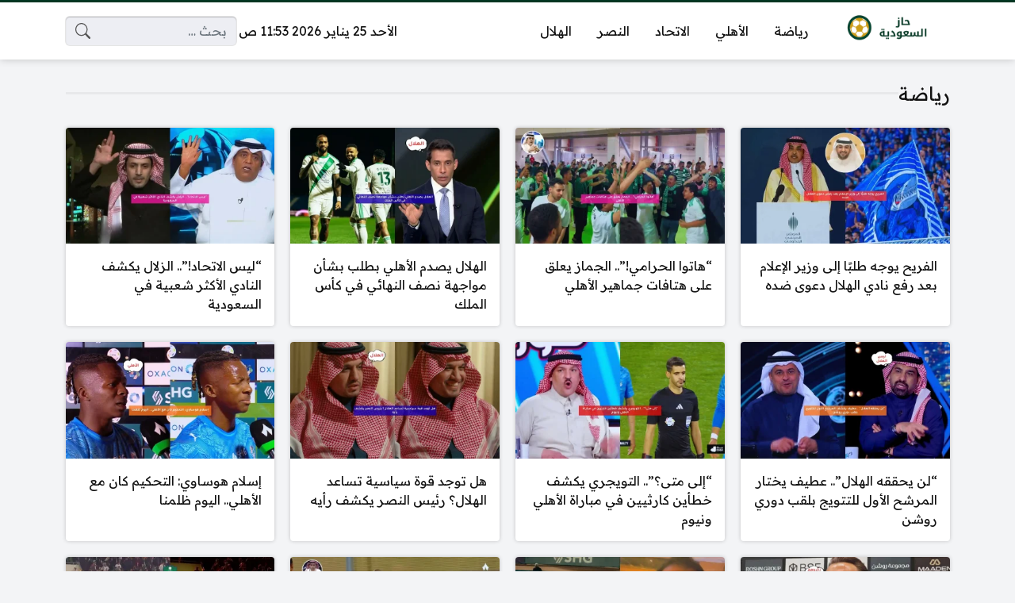

--- FILE ---
content_type: text/html; charset=UTF-8
request_url: https://www.haza.sa/
body_size: 11838
content:
<!DOCTYPE html>
<html dir="rtl" lang="ar" class="no-js">
<head>
	<meta charset="UTF-8">
	<meta name="viewport" content="width=device-width, initial-scale=1">
	<link rel="profile" href="https://gmpg.org/xfn/11">
	<script>(function(html){html.classList.remove('no-js')})(document.documentElement);</script>
	<style>
	body {
		--site-color: #013521;
		--site-color-rgb: 1,53,33;

		--site-color-lighter-1: #345e4e;
		--site-color-lighter-2: #4e7264;
		--site-color-lighter-3: #67867a;
		--site-color-lighter-m: #e6ebe9;
		
		--site-color-darker-1: #012b1b;
		--site-color-darker-2: #012618;
		--site-color-darker-3: #012014;
		--site-color-darker-m: #010604;

		--dark-bg-color: #222222;
		--dark-bg-color-rgb: 34,34,34;

		--body-bg-color: #edeef3;
					--body-bg-color: #edeef3;
		--body-bg-color-rgb: 237,238,243;
				}
	</style>
	<meta name='robots' content='index, follow, max-image-preview:large, max-snippet:-1, max-video-preview:-1' />

	<!-- This site is optimized with the Yoast SEO plugin v26.6 - https://yoast.com/wordpress/plugins/seo/ -->
	<title>حاز السعودية</title>
	<link rel="canonical" href="https://www.haza.sa/" />
	<link rel="next" href="https://www.haza.sa/page/2" />
	<meta property="og:locale" content="ar_AR" />
	<meta property="og:type" content="website" />
	<meta property="og:title" content="حاز السعودية" />
	<meta property="og:url" content="https://www.haza.sa/" />
	<meta property="og:site_name" content="حاز السعودية" />
	<meta name="twitter:card" content="summary_large_image" />
	<meta name="twitter:site" content="@hazasanews" />
	<script type="application/ld+json" class="yoast-schema-graph">{"@context":"https://schema.org","@graph":[{"@type":"CollectionPage","@id":"https://www.haza.sa/","url":"https://www.haza.sa/","name":"حاز السعودية","isPartOf":{"@id":"https://www.haza.sa/#website"},"about":{"@id":"https://www.haza.sa/#organization"},"breadcrumb":{"@id":"https://www.haza.sa/#breadcrumb"},"inLanguage":"ar"},{"@type":"BreadcrumbList","@id":"https://www.haza.sa/#breadcrumb","itemListElement":[{"@type":"ListItem","position":1,"name":"الرئيسية"}]},{"@type":"WebSite","@id":"https://www.haza.sa/#website","url":"https://www.haza.sa/","name":"حاز السعودية","description":"","publisher":{"@id":"https://www.haza.sa/#organization"},"potentialAction":[{"@type":"SearchAction","target":{"@type":"EntryPoint","urlTemplate":"https://www.haza.sa/?s={search_term_string}"},"query-input":{"@type":"PropertyValueSpecification","valueRequired":true,"valueName":"search_term_string"}}],"inLanguage":"ar"},{"@type":"NewsMediaOrganization","@id":"https://www.haza.sa/#organization","name":"حاز السعودية","url":"https://www.haza.sa/","logo":{"@type":"ImageObject","inLanguage":"ar","@id":"https://www.haza.sa/#/schema/logo/image/","url":"https://www.haza.sa/wp-content/uploads/2025/10/cropped-fav.png","contentUrl":"https://www.haza.sa/wp-content/uploads/2025/10/cropped-fav.png","width":512,"height":512,"caption":"حاز السعودية"},"image":{"@id":"https://www.haza.sa/#/schema/logo/image/"},"sameAs":["https://www.facebook.com/news.haza","https://x.com/hazasanews"]}]}</script>
	<!-- / Yoast SEO plugin. -->


<link rel="alternate" type="application/rss+xml" title="حاز السعودية &laquo; الخلاصة" href="https://www.haza.sa/feed" />
<link rel="alternate" type="application/rss+xml" title="حاز السعودية &laquo; خلاصة التعليقات" href="https://www.haza.sa/comments/feed" />
<style id='wp-img-auto-sizes-contain-inline-css'>
img:is([sizes=auto i],[sizes^="auto," i]){contain-intrinsic-size:3000px 1500px}
/*# sourceURL=wp-img-auto-sizes-contain-inline-css */
</style>
<style id='wp-emoji-styles-inline-css'>

	img.wp-smiley, img.emoji {
		display: inline !important;
		border: none !important;
		box-shadow: none !important;
		height: 1em !important;
		width: 1em !important;
		margin: 0 0.07em !important;
		vertical-align: -0.1em !important;
		background: none !important;
		padding: 0 !important;
	}
/*# sourceURL=wp-emoji-styles-inline-css */
</style>
<style id='classic-theme-styles-inline-css'>
/*! This file is auto-generated */
.wp-block-button__link{color:#fff;background-color:#32373c;border-radius:9999px;box-shadow:none;text-decoration:none;padding:calc(.667em + 2px) calc(1.333em + 2px);font-size:1.125em}.wp-block-file__button{background:#32373c;color:#fff;text-decoration:none}
/*# sourceURL=/wp-includes/css/classic-themes.min.css */
</style>
<link rel='stylesheet' id='un-bs-icons-css' href='https://www.haza.sa/wp-content/themes/ultranews/assets/css/bootstrap-icons.min.css' media='all' />
<link rel='stylesheet' id='un-bs-css' href='https://www.haza.sa/wp-content/themes/ultranews/assets/css/bootstrap.rtl.min.css' media='all' />
<link rel='stylesheet' id='un-css' href='https://www.haza.sa/wp-content/themes/ultranews/style.css?ver=49' media='all' />
<link rel='stylesheet' id='un-child-css' href='https://www.haza.sa/wp-content/themes/child-theme/style.css?ver=8.10' media='all' />
	<!-- Chrome, Firefox OS and Opera -->
	<meta name="theme-color" content="#013521">
	<!-- Windows Phone -->
	<meta name="msapplication-navbutton-color" content="#013521">
	<!-- iOS Safari -->
	<meta name="apple-mobile-web-app-status-bar-style" content="#013521">
		<link rel="preconnect" href="https://fonts.googleapis.com">
	<link rel="preconnect" href="https://fonts.gstatic.com" crossorigin>
	<link href="https://fonts.googleapis.com/css2?family=Readex+Pro:wght@400;600&display=swap" rel="stylesheet">
	<link rel="icon" href="https://www.haza.sa/wp-content/uploads/2026/01/cropped-fav-32x32.png" sizes="32x32" />
<link rel="icon" href="https://www.haza.sa/wp-content/uploads/2026/01/cropped-fav-192x192.png" sizes="192x192" />
<link rel="apple-touch-icon" href="https://www.haza.sa/wp-content/uploads/2026/01/cropped-fav-180x180.png" />
<meta name="msapplication-TileImage" content="https://www.haza.sa/wp-content/uploads/2026/01/cropped-fav-270x270.png" />
<style>

</style>

	<style id='global-styles-inline-css'>
:root{--wp--preset--aspect-ratio--square: 1;--wp--preset--aspect-ratio--4-3: 4/3;--wp--preset--aspect-ratio--3-4: 3/4;--wp--preset--aspect-ratio--3-2: 3/2;--wp--preset--aspect-ratio--2-3: 2/3;--wp--preset--aspect-ratio--16-9: 16/9;--wp--preset--aspect-ratio--9-16: 9/16;--wp--preset--color--black: #000000;--wp--preset--color--cyan-bluish-gray: #abb8c3;--wp--preset--color--white: #ffffff;--wp--preset--color--pale-pink: #f78da7;--wp--preset--color--vivid-red: #cf2e2e;--wp--preset--color--luminous-vivid-orange: #ff6900;--wp--preset--color--luminous-vivid-amber: #fcb900;--wp--preset--color--light-green-cyan: #7bdcb5;--wp--preset--color--vivid-green-cyan: #00d084;--wp--preset--color--pale-cyan-blue: #8ed1fc;--wp--preset--color--vivid-cyan-blue: #0693e3;--wp--preset--color--vivid-purple: #9b51e0;--wp--preset--gradient--vivid-cyan-blue-to-vivid-purple: linear-gradient(135deg,rgb(6,147,227) 0%,rgb(155,81,224) 100%);--wp--preset--gradient--light-green-cyan-to-vivid-green-cyan: linear-gradient(135deg,rgb(122,220,180) 0%,rgb(0,208,130) 100%);--wp--preset--gradient--luminous-vivid-amber-to-luminous-vivid-orange: linear-gradient(135deg,rgb(252,185,0) 0%,rgb(255,105,0) 100%);--wp--preset--gradient--luminous-vivid-orange-to-vivid-red: linear-gradient(135deg,rgb(255,105,0) 0%,rgb(207,46,46) 100%);--wp--preset--gradient--very-light-gray-to-cyan-bluish-gray: linear-gradient(135deg,rgb(238,238,238) 0%,rgb(169,184,195) 100%);--wp--preset--gradient--cool-to-warm-spectrum: linear-gradient(135deg,rgb(74,234,220) 0%,rgb(151,120,209) 20%,rgb(207,42,186) 40%,rgb(238,44,130) 60%,rgb(251,105,98) 80%,rgb(254,248,76) 100%);--wp--preset--gradient--blush-light-purple: linear-gradient(135deg,rgb(255,206,236) 0%,rgb(152,150,240) 100%);--wp--preset--gradient--blush-bordeaux: linear-gradient(135deg,rgb(254,205,165) 0%,rgb(254,45,45) 50%,rgb(107,0,62) 100%);--wp--preset--gradient--luminous-dusk: linear-gradient(135deg,rgb(255,203,112) 0%,rgb(199,81,192) 50%,rgb(65,88,208) 100%);--wp--preset--gradient--pale-ocean: linear-gradient(135deg,rgb(255,245,203) 0%,rgb(182,227,212) 50%,rgb(51,167,181) 100%);--wp--preset--gradient--electric-grass: linear-gradient(135deg,rgb(202,248,128) 0%,rgb(113,206,126) 100%);--wp--preset--gradient--midnight: linear-gradient(135deg,rgb(2,3,129) 0%,rgb(40,116,252) 100%);--wp--preset--font-size--small: 13px;--wp--preset--font-size--medium: 20px;--wp--preset--font-size--large: 36px;--wp--preset--font-size--x-large: 42px;--wp--preset--spacing--20: 0.44rem;--wp--preset--spacing--30: 0.67rem;--wp--preset--spacing--40: 1rem;--wp--preset--spacing--50: 1.5rem;--wp--preset--spacing--60: 2.25rem;--wp--preset--spacing--70: 3.38rem;--wp--preset--spacing--80: 5.06rem;--wp--preset--shadow--natural: 6px 6px 9px rgba(0, 0, 0, 0.2);--wp--preset--shadow--deep: 12px 12px 50px rgba(0, 0, 0, 0.4);--wp--preset--shadow--sharp: 6px 6px 0px rgba(0, 0, 0, 0.2);--wp--preset--shadow--outlined: 6px 6px 0px -3px rgb(255, 255, 255), 6px 6px rgb(0, 0, 0);--wp--preset--shadow--crisp: 6px 6px 0px rgb(0, 0, 0);}:where(.is-layout-flex){gap: 0.5em;}:where(.is-layout-grid){gap: 0.5em;}body .is-layout-flex{display: flex;}.is-layout-flex{flex-wrap: wrap;align-items: center;}.is-layout-flex > :is(*, div){margin: 0;}body .is-layout-grid{display: grid;}.is-layout-grid > :is(*, div){margin: 0;}:where(.wp-block-columns.is-layout-flex){gap: 2em;}:where(.wp-block-columns.is-layout-grid){gap: 2em;}:where(.wp-block-post-template.is-layout-flex){gap: 1.25em;}:where(.wp-block-post-template.is-layout-grid){gap: 1.25em;}.has-black-color{color: var(--wp--preset--color--black) !important;}.has-cyan-bluish-gray-color{color: var(--wp--preset--color--cyan-bluish-gray) !important;}.has-white-color{color: var(--wp--preset--color--white) !important;}.has-pale-pink-color{color: var(--wp--preset--color--pale-pink) !important;}.has-vivid-red-color{color: var(--wp--preset--color--vivid-red) !important;}.has-luminous-vivid-orange-color{color: var(--wp--preset--color--luminous-vivid-orange) !important;}.has-luminous-vivid-amber-color{color: var(--wp--preset--color--luminous-vivid-amber) !important;}.has-light-green-cyan-color{color: var(--wp--preset--color--light-green-cyan) !important;}.has-vivid-green-cyan-color{color: var(--wp--preset--color--vivid-green-cyan) !important;}.has-pale-cyan-blue-color{color: var(--wp--preset--color--pale-cyan-blue) !important;}.has-vivid-cyan-blue-color{color: var(--wp--preset--color--vivid-cyan-blue) !important;}.has-vivid-purple-color{color: var(--wp--preset--color--vivid-purple) !important;}.has-black-background-color{background-color: var(--wp--preset--color--black) !important;}.has-cyan-bluish-gray-background-color{background-color: var(--wp--preset--color--cyan-bluish-gray) !important;}.has-white-background-color{background-color: var(--wp--preset--color--white) !important;}.has-pale-pink-background-color{background-color: var(--wp--preset--color--pale-pink) !important;}.has-vivid-red-background-color{background-color: var(--wp--preset--color--vivid-red) !important;}.has-luminous-vivid-orange-background-color{background-color: var(--wp--preset--color--luminous-vivid-orange) !important;}.has-luminous-vivid-amber-background-color{background-color: var(--wp--preset--color--luminous-vivid-amber) !important;}.has-light-green-cyan-background-color{background-color: var(--wp--preset--color--light-green-cyan) !important;}.has-vivid-green-cyan-background-color{background-color: var(--wp--preset--color--vivid-green-cyan) !important;}.has-pale-cyan-blue-background-color{background-color: var(--wp--preset--color--pale-cyan-blue) !important;}.has-vivid-cyan-blue-background-color{background-color: var(--wp--preset--color--vivid-cyan-blue) !important;}.has-vivid-purple-background-color{background-color: var(--wp--preset--color--vivid-purple) !important;}.has-black-border-color{border-color: var(--wp--preset--color--black) !important;}.has-cyan-bluish-gray-border-color{border-color: var(--wp--preset--color--cyan-bluish-gray) !important;}.has-white-border-color{border-color: var(--wp--preset--color--white) !important;}.has-pale-pink-border-color{border-color: var(--wp--preset--color--pale-pink) !important;}.has-vivid-red-border-color{border-color: var(--wp--preset--color--vivid-red) !important;}.has-luminous-vivid-orange-border-color{border-color: var(--wp--preset--color--luminous-vivid-orange) !important;}.has-luminous-vivid-amber-border-color{border-color: var(--wp--preset--color--luminous-vivid-amber) !important;}.has-light-green-cyan-border-color{border-color: var(--wp--preset--color--light-green-cyan) !important;}.has-vivid-green-cyan-border-color{border-color: var(--wp--preset--color--vivid-green-cyan) !important;}.has-pale-cyan-blue-border-color{border-color: var(--wp--preset--color--pale-cyan-blue) !important;}.has-vivid-cyan-blue-border-color{border-color: var(--wp--preset--color--vivid-cyan-blue) !important;}.has-vivid-purple-border-color{border-color: var(--wp--preset--color--vivid-purple) !important;}.has-vivid-cyan-blue-to-vivid-purple-gradient-background{background: var(--wp--preset--gradient--vivid-cyan-blue-to-vivid-purple) !important;}.has-light-green-cyan-to-vivid-green-cyan-gradient-background{background: var(--wp--preset--gradient--light-green-cyan-to-vivid-green-cyan) !important;}.has-luminous-vivid-amber-to-luminous-vivid-orange-gradient-background{background: var(--wp--preset--gradient--luminous-vivid-amber-to-luminous-vivid-orange) !important;}.has-luminous-vivid-orange-to-vivid-red-gradient-background{background: var(--wp--preset--gradient--luminous-vivid-orange-to-vivid-red) !important;}.has-very-light-gray-to-cyan-bluish-gray-gradient-background{background: var(--wp--preset--gradient--very-light-gray-to-cyan-bluish-gray) !important;}.has-cool-to-warm-spectrum-gradient-background{background: var(--wp--preset--gradient--cool-to-warm-spectrum) !important;}.has-blush-light-purple-gradient-background{background: var(--wp--preset--gradient--blush-light-purple) !important;}.has-blush-bordeaux-gradient-background{background: var(--wp--preset--gradient--blush-bordeaux) !important;}.has-luminous-dusk-gradient-background{background: var(--wp--preset--gradient--luminous-dusk) !important;}.has-pale-ocean-gradient-background{background: var(--wp--preset--gradient--pale-ocean) !important;}.has-electric-grass-gradient-background{background: var(--wp--preset--gradient--electric-grass) !important;}.has-midnight-gradient-background{background: var(--wp--preset--gradient--midnight) !important;}.has-small-font-size{font-size: var(--wp--preset--font-size--small) !important;}.has-medium-font-size{font-size: var(--wp--preset--font-size--medium) !important;}.has-large-font-size{font-size: var(--wp--preset--font-size--large) !important;}.has-x-large-font-size{font-size: var(--wp--preset--font-size--x-large) !important;}
/*# sourceURL=global-styles-inline-css */
</style>
</head>
<body class="rtl home blog wp-theme-ultranews wp-child-theme-child-theme  design-normal">
			<div id="site">
						<header id="site-header">
				        <div class="content-layout d-block d-lg-none" data-layout="header_layout_mobile">
            				                                <div class="content-layout-row" data-theme="light">
											<div class="container">
						                        <div class="content-layout-row-inner">
							                            																	<div class="content-layout-cell" data-cell-type="side_menu_open">
										<a href="#" class="side-menu-open open-btn" aria-label="Navigate Site">
		<svg xmlns="http://www.w3.org/2000/svg" width="1em" height="1em" fill="currentColor" class="bi bi-list" viewBox="0 0 16 16">
			<path fill-rule="evenodd" d="M2.5 12a.5.5 0 0 1 .5-.5h10a.5.5 0 0 1 0 1H3a.5.5 0 0 1-.5-.5zm0-4a.5.5 0 0 1 .5-.5h10a.5.5 0 0 1 0 1H3a.5.5 0 0 1-.5-.5zm0-4a.5.5 0 0 1 .5-.5h10a.5.5 0 0 1 0 1H3a.5.5 0 0 1-.5-.5z"/>
		</svg>
		</a>									</div>
																																<div class="content-layout-cell content-layout-cell-empty"></div>
																																<div class="content-layout-cell" data-cell-type="logo">
										<div class="site-logo"><a title="حاز السعودية" href="https://www.haza.sa/"><img src="https://www.haza.sa/wp-content/uploads/2025/10/logo.png" width="400" height="100" title="حاز السعودية" alt="حاز السعودية" class="logo-img"><div class="h2 title">حاز السعودية</div></a></div>									</div>
																																<div class="content-layout-cell content-layout-cell-empty"></div>
																																<div class="content-layout-cell content-layout-cell-empty"></div>
																						                        </div>
											</div>
						                </div>
            				                				                				                				                		</div>
					        <div class="content-layout d-none d-lg-block" data-layout="header_layout_desktop">
            				                                <div class="content-layout-row" data-theme="light">
											<div class="container">
						                        <div class="content-layout-row-inner">
							                            																	<div class="content-layout-cell" data-cell-type="logo">
										<div class="site-logo"><a title="حاز السعودية" href="https://www.haza.sa/"><img src="https://www.haza.sa/wp-content/uploads/2025/10/logo.png" width="400" height="100" title="حاز السعودية" alt="حاز السعودية" class="logo-img"><div class="h2 title">حاز السعودية</div></a></div>									</div>
																																<div class="content-layout-cell" data-cell-type="menu_main">
										<div class="nav-menu"><ul id="menu-main" class="menu"><li id="menu-item-75" class="menu-item menu-item-type-taxonomy menu-item-object-category menu-item-75 menu-item-object_id-1"><a href="https://www.haza.sa/category/sports"><span class="title">رياضة</span></a></li>
<li id="menu-item-700004" class="menu-item menu-item-type-custom menu-item-object-custom menu-item-700004 menu-item-object_id-700004"><a href="https://haza.sa/tag/alahli_fc"><span class="title">الأهلي</span></a></li>
<li id="menu-item-700005" class="menu-item menu-item-type-custom menu-item-object-custom menu-item-700005 menu-item-object_id-700005"><a href="https://haza.sa/tag/ittihad"><span class="title">الاتحاد</span></a></li>
<li id="menu-item-700006" class="menu-item menu-item-type-custom menu-item-object-custom menu-item-700006 menu-item-object_id-700006"><a href="https://haza.sa/tag/alnassrfc"><span class="title">النصر</span></a></li>
<li id="menu-item-700007" class="menu-item menu-item-type-custom menu-item-object-custom menu-item-700007 menu-item-object_id-700007"><a href="https://haza.sa/tag/al-hilal"><span class="title">الهلال</span></a></li>
</ul></div>									</div>
																																<div class="content-layout-cell content-layout-cell-empty"></div>
																																<div class="content-layout-cell" data-cell-type="time_now">
										<div class="time-now" data-format="" data-utc_offset="">&nbsp;</div>									</div>
																																<div class="content-layout-cell" data-cell-type="search_form">
										<form role="search" method="get" class="search-form " action="https://www.haza.sa/">
	<span class="visually-hidden">البحث عن:</span>
	<div class="search-form-inner">
		<input type="search" class="search-field form-control" placeholder="بحث &hellip;" value="" name="s" autocomplete="off" />
		<input type="submit" class="search-submit btn btn-primary" value="بحث" />
	</div>
</form>									</div>
																						                        </div>
											</div>
						                </div>
            				                				                				                				                		</div>
				</header>
						<main id="site-main">
				<aside id="sidebar-home_9" class="sidebar">
	<div class="container">
				<div class="sidebar-content row">
			

<section id="a4h_posts-3" class="widget widget-a4h_posts has-title col-lg-12"><div class="widget-inner"><div class="widget-inner-2 glob-container"><header class="widget-header"><div class="widget-title"><h3>رياضة</h3></div></header><div class="widget-content"><div class="posts-loop-container posts-loop-container-widget post-loop-container-type-post  headings- d-flex flex-column "><div class="posts-loop style-sm-row style-lg-column style-grid   "><article class="post post-type-post">
    <div class="post-content">
        <a class="post-link" href="https://www.haza.sa/sports/news701333.html">
            	<div class="post-thumb">
				<img width="360" height="200" src="https://www.haza.sa/wp-content/uploads/2026/01/news820030202112061-360x200.webp" class="attachment-360x200 size-360x200 wp-post-image" alt="الفريح يوجه طلبًا إلى وزير الإعلام بعد رفع نادي الهلال دعوى ضده" decoding="async" />	</div>
	            <div class="post-title">
                                <h3>الفريح يوجه طلبًا إلى وزير الإعلام بعد رفع نادي الهلال دعوى ضده</h3>
                            </div>
        </a>
            </div>
</article><article class="post post-type-post">
    <div class="post-content">
        <a class="post-link" href="https://www.haza.sa/sports/news701346.html">
            	<div class="post-thumb">
				<img width="360" height="200" src="https://www.haza.sa/wp-content/uploads/2026/01/news82003212061-360x200.webp" class="attachment-360x200 size-360x200 wp-post-image" alt="&#8220;هاتوا الحرامي!&#8221;.. الجماز يعلق على هتافات جماهير الأهلي" decoding="async" />	</div>
	            <div class="post-title">
                                <h3>&#8220;هاتوا الحرامي!&#8221;.. الجماز يعلق على هتافات جماهير الأهلي</h3>
                            </div>
        </a>
            </div>
</article><article class="post post-type-post">
    <div class="post-content">
        <a class="post-link" href="https://www.haza.sa/sports/news701340.html">
            	<div class="post-thumb">
				<img width="360" height="200" src="https://www.haza.sa/wp-content/uploads/2026/01/news82003202112061-360x200.webp" class="attachment-360x200 size-360x200 wp-post-image" alt="الهلال يصدم الأهلي بطلب بشأن مواجهة نصف النهائي في كأس الملك" decoding="async" />	</div>
	            <div class="post-title">
                                <h3>الهلال يصدم الأهلي بطلب بشأن مواجهة نصف النهائي في كأس الملك</h3>
                            </div>
        </a>
            </div>
</article><article class="post post-type-post">
    <div class="post-content">
        <a class="post-link" href="https://www.haza.sa/sports/news701327.html">
            	<div class="post-thumb">
				<img width="360" height="200" src="https://www.haza.sa/wp-content/uploads/2026/01/news820332212221061-360x200.webp" class="attachment-360x200 size-360x200 wp-post-image" alt="&#8220;ليس الاتحاد!&#8221;.. الزلال يكشف النادي الأكثر شعبية في السعودية" decoding="async" />	</div>
	            <div class="post-title">
                                <h3>&#8220;ليس الاتحاد!&#8221;.. الزلال يكشف النادي الأكثر شعبية في السعودية</h3>
                            </div>
        </a>
            </div>
</article><article class="post post-type-post">
    <div class="post-content">
        <a class="post-link" href="https://www.haza.sa/sports/news701323.html">
            	<div class="post-thumb">
				<img width="360" height="200" src="https://www.haza.sa/wp-content/uploads/2026/01/news8203212221061-360x200.webp" class="attachment-360x200 size-360x200 wp-post-image" alt="&#8220;لن يحققه الهلال&#8221;.. عطيف يختار المرشح الأول للتتويج بلقب دوري روشن" decoding="async" />	</div>
	            <div class="post-title">
                                <h3>&#8220;لن يحققه الهلال&#8221;.. عطيف يختار المرشح الأول للتتويج بلقب دوري روشن</h3>
                            </div>
        </a>
            </div>
</article><article class="post post-type-post">
    <div class="post-content">
        <a class="post-link" href="https://www.haza.sa/sports/news701315.html">
            	<div class="post-thumb">
				<img width="360" height="200" src="https://www.haza.sa/wp-content/uploads/2026/01/news463203212221061-360x200.webp" class="attachment-360x200 size-360x200 wp-post-image" alt="&#8220;إلى متى؟&#8221;.. التويجري يكشف خطأين كارثيين في مباراة الأهلي ونيوم" decoding="async" />	</div>
	            <div class="post-title">
                                <h3>&#8220;إلى متى؟&#8221;.. التويجري يكشف خطأين كارثيين في مباراة الأهلي ونيوم</h3>
                            </div>
        </a>
            </div>
</article><article class="post post-type-post">
    <div class="post-content">
        <a class="post-link" href="https://www.haza.sa/sports/news701311.html">
            	<div class="post-thumb">
				<img width="360" height="200" src="https://www.haza.sa/wp-content/uploads/2026/01/news46323212221061-360x200.webp" class="attachment-360x200 size-360x200 wp-post-image" alt="هل توجد قوة سياسية تساعد الهلال؟ رئيس النصر يكشف رأيه" decoding="async" />	</div>
	            <div class="post-title">
                                <h3>هل توجد قوة سياسية تساعد الهلال؟ رئيس النصر يكشف رأيه</h3>
                            </div>
        </a>
            </div>
</article><article class="post post-type-post">
    <div class="post-content">
        <a class="post-link" href="https://www.haza.sa/sports/news701305.html">
            	<div class="post-thumb">
				<img width="360" height="200" src="https://www.haza.sa/wp-content/uploads/2026/01/news46953021221061-360x200.webp" class="attachment-360x200 size-360x200 wp-post-image" alt="إسلام هوساوي: التحكيم كان مع الأهلي.. اليوم ظلمنا" decoding="async" />	</div>
	            <div class="post-title">
                                <h3>إسلام هوساوي: التحكيم كان مع الأهلي.. اليوم ظلمنا</h3>
                            </div>
        </a>
            </div>
</article><article class="post post-type-post">
    <div class="post-content">
        <a class="post-link" href="https://www.haza.sa/sports/news701286.html">
            	<div class="post-thumb">
				<img width="360" height="200" src="https://www.haza.sa/wp-content/uploads/2026/01/news4695321221061-360x200.webp" class="attachment-360x200 size-360x200 wp-post-image" alt="يايسله: أخبروا النصراويين والهلاليين من نحن.. كلامهم فارغ" decoding="async" />	</div>
	            <div class="post-title">
                                <h3>يايسله: أخبروا النصراويين والهلاليين من نحن.. كلامهم فارغ</h3>
                            </div>
        </a>
            </div>
</article><article class="post post-type-post">
    <div class="post-content">
        <a class="post-link" href="https://www.haza.sa/sports/news701294.html">
            	<div class="post-thumb">
				<img width="360" height="200" src="https://www.haza.sa/wp-content/uploads/2026/01/news4626210220452121061-360x200.webp" class="attachment-360x200 size-360x200 wp-post-image" alt="&#8220;بلا زعل!&#8221;.. الهريفي يكشف رأيه في حكم لقاء نيوم والأهلي" decoding="async" />	</div>
	            <div class="post-title">
                                <h3>&#8220;بلا زعل!&#8221;.. الهريفي يكشف رأيه في حكم لقاء نيوم والأهلي</h3>
                            </div>
        </a>
            </div>
</article><article class="post post-type-post">
    <div class="post-content">
        <a class="post-link" href="https://www.haza.sa/sports/news701287.html">
            	<div class="post-thumb">
				<img width="360" height="200" src="https://www.haza.sa/wp-content/uploads/2026/01/news462621220452121061-360x200.webp" class="attachment-360x200 size-360x200 wp-post-image" alt="&#8220;الهلال دمرهم!&#8221;.. الملحم يفتح النار بعد ثنائية خالد الغنام أمام الخلود" decoding="async" />	</div>
	            <div class="post-title">
                                <h3>&#8220;الهلال دمرهم!&#8221;.. الملحم يفتح النار بعد ثنائية خالد الغنام أمام الخلود</h3>
                            </div>
        </a>
            </div>
</article><article class="post post-type-post">
    <div class="post-content">
        <a class="post-link" href="https://www.haza.sa/sports/news701283.html">
            	<div class="post-thumb">
				<img width="360" height="200" src="https://www.haza.sa/wp-content/uploads/2026/01/news46262122452121061-360x200.webp" class="attachment-360x200 size-360x200 wp-post-image" alt="إدارة الأهلي تتقدم بشكوى رسمية بعد إطفاء الأضواء في مباراة نيوم" decoding="async" />	</div>
	            <div class="post-title">
                                <h3>إدارة الأهلي تتقدم بشكوى رسمية بعد إطفاء الأضواء في مباراة نيوم</h3>
                            </div>
        </a>
            </div>
</article><article class="post post-type-post">
    <div class="post-content">
        <a class="post-link" href="https://www.haza.sa/sports/news701274.html">
            	<div class="post-thumb">
				<img width="360" height="200" src="https://www.haza.sa/wp-content/uploads/2026/01/news46222106212452121061-360x200.webp" class="attachment-360x200 size-360x200 wp-post-image" alt="&#8220;إيش دخلكم؟&#8221;.. جستنيه يهاجم الهلاليين بعد فوز الأهلي" decoding="async" />	</div>
	            <div class="post-title">
                                <h3>&#8220;إيش دخلكم؟&#8221;.. جستنيه يهاجم الهلاليين بعد فوز الأهلي</h3>
                            </div>
        </a>
            </div>
</article><article class="post post-type-post">
    <div class="post-content">
        <a class="post-link" href="https://www.haza.sa/sports/news701269.html">
            	<div class="post-thumb">
				<img width="360" height="200" src="https://www.haza.sa/wp-content/uploads/2026/01/news46221021230452121061-360x200.webp" class="attachment-360x200 size-360x200 wp-post-image" alt="&#8220;بالله هذا حكم؟&#8221;.. الحارثي يعلق على ركلة الجزاء المحتسبة للأهلي" decoding="async" />	</div>
	            <div class="post-title">
                                <h3>&#8220;بالله هذا حكم؟&#8221;.. الحارثي يعلق على ركلة الجزاء المحتسبة للأهلي</h3>
                            </div>
        </a>
            </div>
</article><article class="post post-type-post">
    <div class="post-content">
        <a class="post-link" href="https://www.haza.sa/sports/news701263.html">
            	<div class="post-thumb">
				<img width="360" height="200" src="https://www.haza.sa/wp-content/uploads/2026/01/news46221230452121061-360x200.webp" class="attachment-360x200 size-360x200 wp-post-image" alt="&#8220;انفضحوا اليوم&#8221;.. الحناكي يعلق بعد هدف إيفان توني ضد نيوم" decoding="async" />	</div>
	            <div class="post-title">
                                <h3>&#8220;انفضحوا اليوم&#8221;.. الحناكي يعلق بعد هدف إيفان توني ضد نيوم</h3>
                            </div>
        </a>
            </div>
</article><article class="post post-type-post">
    <div class="post-content">
        <a class="post-link" href="https://www.haza.sa/sports/news701258.html">
            	<div class="post-thumb">
				<img width="360" height="200" src="https://www.haza.sa/wp-content/uploads/2026/01/news462212452121061-360x200.webp" class="attachment-360x200 size-360x200 wp-post-image" alt="&#8220;لعيون الهابط نمشيها&#8221;.. الروقي ينفعل بعد حرمان نيوم من ضربة جزاء" decoding="async" />	</div>
	            <div class="post-title">
                                <h3>&#8220;لعيون الهابط نمشيها&#8221;.. الروقي ينفعل بعد حرمان نيوم من ضربة جزاء</h3>
                            </div>
        </a>
            </div>
</article><article class="post post-type-post">
    <div class="post-content">
        <a class="post-link" href="https://www.haza.sa/sports/news701253.html">
            	<div class="post-thumb">
				<img width="360" height="200" src="https://www.haza.sa/wp-content/uploads/2026/01/news426232020212121061-360x200.webp" class="attachment-360x200 size-360x200 wp-post-image" alt="مدرب الخليج: الأهلي اختلفت معه المعاملة.. لا تحطمونا أكثر" decoding="async" />	</div>
	            <div class="post-title">
                                <h3>مدرب الخليج: الأهلي اختلفت معه المعاملة.. لا تحطمونا أكثر</h3>
                            </div>
        </a>
            </div>
</article><article class="post post-type-post">
    <div class="post-content">
        <a class="post-link" href="https://www.haza.sa/sports/news701241.html">
            	<div class="post-thumb">
				<img width="360" height="200" src="https://www.haza.sa/wp-content/uploads/2026/01/news42623225121061-360x200.webp" class="attachment-360x200 size-360x200 wp-post-image" alt="&#8220;أكبر من لاعبنا&#8221;.. سخرية نصراوية من سعر ساعة نواف بن سعد" decoding="async" />	</div>
	            <div class="post-title">
                                <h3>&#8220;أكبر من لاعبنا&#8221;.. سخرية نصراوية من سعر ساعة نواف بن سعد</h3>
                            </div>
        </a>
            </div>
</article><article class="post post-type-post">
    <div class="post-content">
        <a class="post-link" href="https://www.haza.sa/sports/news701240.html">
            	<div class="post-thumb">
				<img width="360" height="200" src="https://www.haza.sa/wp-content/uploads/2026/01/news42623220212121061-360x200.webp" class="attachment-360x200 size-360x200 wp-post-image" alt="النصر يرد رسميًا على عرض الشباب للتعاقد مع سامي النجعي" decoding="async" />	</div>
	            <div class="post-title">
                                <h3>النصر يرد رسميًا على عرض الشباب للتعاقد مع سامي النجعي</h3>
                            </div>
        </a>
            </div>
</article><article class="post post-type-post">
    <div class="post-content">
        <a class="post-link" href="https://www.haza.sa/sports/news701229.html">
            	<div class="post-thumb">
				<img width="360" height="200" src="https://www.haza.sa/wp-content/uploads/2026/01/news426902112125121061-360x200.webp" class="attachment-360x200 size-360x200 wp-post-image" alt="&#8220;يجب تأديبه&#8221;.. عبداللطيف بخاري يشكك في عقيدة جماهير الهلال" decoding="async" />	</div>
	            <div class="post-title">
                                <h3>&#8220;يجب تأديبه&#8221;.. عبداللطيف بخاري يشكك في عقيدة جماهير الهلال</h3>
                            </div>
        </a>
            </div>
</article><article class="post post-type-post">
    <div class="post-content">
        <a class="post-link" href="https://www.haza.sa/sports/news701230.html">
            	<div class="post-thumb">
				<img width="360" height="200" src="https://www.haza.sa/wp-content/uploads/2026/01/news42690211212121061-360x200.webp" class="attachment-360x200 size-360x200 wp-post-image" alt="بعد الاتهامات.. المريسل يكشف سر اختيار النصر للحكم المحلي" decoding="async" />	</div>
	            <div class="post-title">
                                <h3>بعد الاتهامات.. المريسل يكشف سر اختيار النصر للحكم المحلي</h3>
                            </div>
        </a>
            </div>
</article><article class="post post-type-post">
    <div class="post-content">
        <a class="post-link" href="https://www.haza.sa/sports/news701223.html">
            	<div class="post-thumb">
				<img width="360" height="200" src="https://www.haza.sa/wp-content/uploads/2026/01/news4269212121061-360x200.webp" class="attachment-360x200 size-360x200 wp-post-image" alt="ماجد عبدالله يعلق على زيادة عدد اللاعبين الأجانب إلى 10 في الدوري" decoding="async" />	</div>
	            <div class="post-title">
                                <h3>ماجد عبدالله يعلق على زيادة عدد اللاعبين الأجانب إلى 10 في الدوري</h3>
                            </div>
        </a>
            </div>
</article><article class="post post-type-post">
    <div class="post-content">
        <a class="post-link" href="https://www.haza.sa/sports/news701219.html">
            	<div class="post-thumb">
				<img width="360" height="200" src="https://www.haza.sa/wp-content/uploads/2026/01/news420053854122121061-360x200.webp" class="attachment-360x200 size-360x200 wp-post-image" alt="الصبحان: خسائر الاتحاد هذا الموسم بسبب مرارة الأهلي" decoding="async" />	</div>
	            <div class="post-title">
                                <h3>الصبحان: خسائر الاتحاد هذا الموسم بسبب مرارة الأهلي</h3>
                            </div>
        </a>
            </div>
</article><article class="post post-type-post">
    <div class="post-content">
        <a class="post-link" href="https://www.haza.sa/sports/news701193.html">
            	<div class="post-thumb">
				<img width="360" height="200" src="https://www.haza.sa/wp-content/uploads/2026/01/news4200201236652121061-360x200.webp" class="attachment-360x200 size-360x200 wp-post-image" alt="&#8220;لا تكذبوا علينا&#8221;.. الفراج يهاجم جمهور النصر بسبب المنتخب" decoding="async" />	</div>
	            <div class="post-title">
                                <h3>&#8220;لا تكذبوا علينا&#8221;.. الفراج يهاجم جمهور النصر بسبب المنتخب</h3>
                            </div>
        </a>
            </div>
</article><article class="post post-type-post">
    <div class="post-content">
        <a class="post-link" href="https://www.haza.sa/sports/news701186.html">
            	<div class="post-thumb">
				<img width="360" height="200" src="https://www.haza.sa/wp-content/uploads/2026/01/news420021236652121061-360x200.webp" class="attachment-360x200 size-360x200 wp-post-image" alt="بعد صفراء نيفيز.. الرفاعي يطالب بتطبيق هذه العقوبة على المخالفين" decoding="async" />	</div>
	            <div class="post-title">
                                <h3>بعد صفراء نيفيز.. الرفاعي يطالب بتطبيق هذه العقوبة على المخالفين</h3>
                            </div>
        </a>
            </div>
</article><article class="post post-type-post">
    <div class="post-content">
        <a class="post-link" href="https://www.haza.sa/sports/news701194.html">
            	<div class="post-thumb">
				<img width="360" height="200" src="https://www.haza.sa/wp-content/uploads/2026/01/news42005854122121061-360x200.webp" class="attachment-360x200 size-360x200 wp-post-image" alt="محمد الشيخ يكشف اللاعب الذي يستحق لقب أسطورة الكرة السعودية" decoding="async" />	</div>
	            <div class="post-title">
                                <h3>محمد الشيخ يكشف اللاعب الذي يستحق لقب أسطورة الكرة السعودية</h3>
                            </div>
        </a>
            </div>
</article><article class="post post-type-post">
    <div class="post-content">
        <a class="post-link" href="https://www.haza.sa/sports/news701202.html">
            	<div class="post-thumb">
				<img width="360" height="200" src="https://www.haza.sa/wp-content/uploads/2026/01/news42021236652121061-360x200.webp" class="attachment-360x200 size-360x200 wp-post-image" alt="&#8220;ليس بهذا الشكل&#8221;.. بتال القوس ينتقد سياسة الهلال في التعاقدات" decoding="async" />	</div>
	            <div class="post-title">
                                <h3>&#8220;ليس بهذا الشكل&#8221;.. بتال القوس ينتقد سياسة الهلال في التعاقدات</h3>
                            </div>
        </a>
            </div>
</article><article class="post post-type-post">
    <div class="post-content">
        <a class="post-link" href="https://www.haza.sa/sports/news701190.html">
            	<div class="post-thumb">
				<img width="360" height="200" src="https://www.haza.sa/wp-content/uploads/2026/01/news42021266521213-360x200.webp" class="attachment-360x200 size-360x200 wp-post-image" alt="فلاته: الحق يقال.. الأهلي تعرض للظلم أمام الهلال" decoding="async" />	</div>
	            <div class="post-title">
                                <h3>فلاته: الحق يقال.. الأهلي تعرض للظلم أمام الهلال</h3>
                            </div>
        </a>
            </div>
</article><article class="post post-type-post">
    <div class="post-content">
        <a class="post-link" href="https://www.haza.sa/sports/news701184.html">
            	<div class="post-thumb">
				<img width="360" height="200" src="https://www.haza.sa/wp-content/uploads/2026/01/news426652121061-360x200.webp" class="attachment-360x200 size-360x200 wp-post-image" alt="&#8220;بفضل هلالي ربحتم الدوري&#8221;.. الجاسر يحرج النصراويين بمعلومة" decoding="async" />	</div>
	            <div class="post-title">
                                <h3>&#8220;بفضل هلالي ربحتم الدوري&#8221;.. الجاسر يحرج النصراويين بمعلومة</h3>
                            </div>
        </a>
            </div>
</article><article class="post post-type-post">
    <div class="post-content">
        <a class="post-link" href="https://www.haza.sa/sports/news701171.html">
            	<div class="post-thumb">
				<img width="360" height="200" src="https://www.haza.sa/wp-content/uploads/2026/01/news42621225001664211061-360x200.webp" class="attachment-360x200 size-360x200 wp-post-image" alt="&#8220;اللوبي يخيفكم&#8221;.. الطريقي يعلق على تصريحات غاضبة لإداري الفيحاء" decoding="async" />	</div>
	            <div class="post-title">
                                <h3>&#8220;اللوبي يخيفكم&#8221;.. الطريقي يعلق على تصريحات غاضبة لإداري الفيحاء</h3>
                            </div>
        </a>
            </div>
</article><article class="post post-type-post">
    <div class="post-content">
        <a class="post-link" href="https://www.haza.sa/sports/news701172.html">
            	<div class="post-thumb">
				<img width="360" height="200" src="https://www.haza.sa/wp-content/uploads/2026/01/news4262122001664211061-360x200.webp" class="attachment-360x200 size-360x200 wp-post-image" alt="&#8220;كابوسهم&#8221;.. الحريري يعلق بعد فوز سيدات الهلال بخماسية على الأهلي" decoding="async" />	</div>
	            <div class="post-title">
                                <h3>&#8220;كابوسهم&#8221;.. الحريري يعلق بعد فوز سيدات الهلال بخماسية على الأهلي</h3>
                            </div>
        </a>
            </div>
</article><article class="post post-type-post">
    <div class="post-content">
        <a class="post-link" href="https://www.haza.sa/sports/news701165.html">
            	<div class="post-thumb">
				<img width="360" height="200" src="https://www.haza.sa/wp-content/uploads/2026/01/news426212001664211061-360x200.webp" class="attachment-360x200 size-360x200 wp-post-image" alt="&#8220;أقسم بالله!&#8221;.. حامد البلوي يكشف حقيقة ميزانية الاتحاد" decoding="async" />	</div>
	            <div class="post-title">
                                <h3>&#8220;أقسم بالله!&#8221;.. حامد البلوي يكشف حقيقة ميزانية الاتحاد</h3>
                            </div>
        </a>
            </div>
</article><article class="post post-type-post">
    <div class="post-content">
        <a class="post-link" href="https://www.haza.sa/sports/news701155.html">
            	<div class="post-thumb">
				<img width="360" height="200" src="https://www.haza.sa/wp-content/uploads/2026/01/news426212664211061-360x200.webp" class="attachment-360x200 size-360x200 wp-post-image" alt="الشنيف يعلن أكثر فريق مستفيد من خطأ عدم طرد لاعبيه في دوري روشن" decoding="async" />	</div>
	            <div class="post-title">
                                <h3>الشنيف يعلن أكثر فريق مستفيد من خطأ عدم طرد لاعبيه في دوري روشن</h3>
                            </div>
        </a>
            </div>
</article><article class="post post-type-post">
    <div class="post-content">
        <a class="post-link" href="https://www.haza.sa/sports/news701138.html">
            	<div class="post-thumb">
				<img width="360" height="200" src="https://www.haza.sa/wp-content/uploads/2026/01/news42002021664211061-360x200.webp" class="attachment-360x200 size-360x200 wp-post-image" alt="الكشف عن الراتب السنوي لحيدر عبدالكريم بعد توقيعه مع النصر" decoding="async" />	</div>
	            <div class="post-title">
                                <h3>الكشف عن الراتب السنوي لحيدر عبدالكريم بعد توقيعه مع النصر</h3>
                            </div>
        </a>
            </div>
</article><article class="post post-type-post">
    <div class="post-content">
        <a class="post-link" href="https://www.haza.sa/sports/news701142.html">
            	<div class="post-thumb">
				<img width="360" height="200" src="https://www.haza.sa/wp-content/uploads/2026/01/news420021664211061-360x200.webp" class="attachment-360x200 size-360x200 wp-post-image" alt="الجماز ينفعل بعد اختيار ماجد الشمراني حكمًا لمباراة النصر والتعاون" decoding="async" />	</div>
	            <div class="post-title">
                                <h3>الجماز ينفعل بعد اختيار ماجد الشمراني حكمًا لمباراة النصر والتعاون</h3>
                            </div>
        </a>
            </div>
</article><article class="post post-type-post">
    <div class="post-content">
        <a class="post-link" href="https://www.haza.sa/sports/news701134.html">
            	<div class="post-thumb">
				<img width="360" height="200" src="https://www.haza.sa/wp-content/uploads/2026/01/news420664211061-360x200.webp" class="attachment-360x200 size-360x200 wp-post-image" alt="حتى البدلاء.. الوليد بن طلال يزف بشرى سارة لجميع لاعبي الهلال" decoding="async" />	</div>
	            <div class="post-title">
                                <h3>حتى البدلاء.. الوليد بن طلال يزف بشرى سارة لجميع لاعبي الهلال</h3>
                            </div>
        </a>
            </div>
</article><article class="post post-type-post">
    <div class="post-content">
        <a class="post-link" href="https://www.haza.sa/sports/news701111.html">
            	<div class="post-thumb">
				<img width="360" height="200" src="https://www.haza.sa/wp-content/uploads/2026/01/news4206421144121061-360x200.webp" class="attachment-360x200 size-360x200 wp-post-image" alt="أول رد من النصر على تأجيل مواعيد مباريات نصف نهائي كأس الملك" decoding="async" />	</div>
	            <div class="post-title">
                                <h3>أول رد من النصر على تأجيل مواعيد مباريات نصف نهائي كأس الملك</h3>
                            </div>
        </a>
            </div>
</article><article class="post post-type-post">
    <div class="post-content">
        <a class="post-link" href="https://www.haza.sa/sports/news701122.html">
            	<div class="post-thumb">
				<img width="360" height="200" src="https://www.haza.sa/wp-content/uploads/2026/01/news4202150204144121061-360x200.webp" class="attachment-360x200 size-360x200 wp-post-image" alt="قبل مواجهة الرياض.. ضربة موجعة للهلال بإيقاف نجم الفريق" decoding="async" />	</div>
	            <div class="post-title">
                                <h3>قبل مواجهة الرياض.. ضربة موجعة للهلال بإيقاف نجم الفريق</h3>
                            </div>
        </a>
            </div>
</article><article class="post post-type-post">
    <div class="post-content">
        <a class="post-link" href="https://www.haza.sa/sports/news701118.html">
            	<div class="post-thumb">
				<img width="360" height="200" src="https://www.haza.sa/wp-content/uploads/2026/01/news420215024144121061-360x200.webp" class="attachment-360x200 size-360x200 wp-post-image" alt="&#8220;وش دخل الاتحاد!&#8221;.. محمد نور يثير الجدل بدعوة للتصدق عبر جمعية خيرية" decoding="async" />	</div>
	            <div class="post-title">
                                <h3>&#8220;وش دخل الاتحاد!&#8221;.. محمد نور يثير الجدل بدعوة للتصدق عبر جمعية خيرية</h3>
                            </div>
        </a>
            </div>
</article><article class="post post-type-post">
    <div class="post-content">
        <a class="post-link" href="https://www.haza.sa/sports/news701110.html">
            	<div class="post-thumb">
				<img width="360" height="200" src="https://www.haza.sa/wp-content/uploads/2026/01/news425024102144121061-360x200.webp" class="attachment-360x200 size-360x200 wp-post-image" alt="&#8220;متى يستحون؟&#8221;.. الهدلق يعلق على اشتباك لاعبات النصر مع نيوم" decoding="async" />	</div>
	            <div class="post-title">
                                <h3>&#8220;متى يستحون؟&#8221;.. الهدلق يعلق على اشتباك لاعبات النصر مع نيوم</h3>
                            </div>
        </a>
            </div>
</article></div></div></div></div></div></section>



<section id="a4h_posts-4" class="widget widget-a4h_posts has-title col-lg-12"><div class="widget-inner"><div class="widget-inner-2 glob-container"><header class="widget-header"><div class="widget-title"><h3>مقالات</h3></div></header><div class="widget-content"><div class="posts-loop-container posts-loop-container-widget post-loop-container-type-post  headings- d-flex flex-column "><div class="posts-loop style-sm-row style-lg-column style-grid   "><article class="post post-type-post">
    <div class="post-content">
        <a class="post-link" href="https://www.haza.sa/opinion/news700313.html">
            	<div class="post-thumb">
				<img width="360" height="200" src="https://www.haza.sa/wp-content/uploads/2026/01/news25078052142112061-360x200.jpg" class="attachment-360x200 size-360x200 wp-post-image" alt="المرأة والرياضة… إلى أين؟" decoding="async" />	</div>
	            <div class="post-title">
                                <h3>المرأة والرياضة… إلى أين؟</h3>
                            </div>
        </a>
            </div>
</article><article class="post post-type-post">
    <div class="post-content">
        <a class="post-link" href="https://www.haza.sa/opinion/news700146.html">
            	<div class="post-thumb">
				<img width="360" height="200" src="https://www.haza.sa/wp-content/uploads/2026/01/news25502126612061-360x200.jpg" class="attachment-360x200 size-360x200 wp-post-image" alt="متى يعود المنتخب؟" decoding="async" />	</div>
	            <div class="post-title">
                                <h3>متى يعود المنتخب؟</h3>
                            </div>
        </a>
            </div>
</article></div></div></div></div></div></section>



<section id="a4h_posts-5" class="widget widget-a4h_posts has-title col-lg-12"><div class="widget-inner"><div class="widget-inner-2 glob-container"><header class="widget-header"><div class="widget-title"><h3>أخبار السعودية</h3></div></header><div class="widget-content"><div class="posts-loop-container posts-loop-container-widget post-loop-container-type-post has-headings headings- d-flex flex-column flex-lg-row headings-side"><div class="posts-loop style-sm-row style-lg-row style-grid   "><article class="post post-type-post">
    <div class="post-content">
        <a class="post-link" href="https://www.haza.sa/saudi/news700332.html">
            	<div class="post-thumb">
				<img width="800" height="500" src="https://www.haza.sa/wp-content/uploads/2026/01/news2562061-800x500.jpg" class="attachment-800x500 size-800x500 wp-post-image" alt="إحباط تهريب 306 كيلوجرامات من القات في جازان" decoding="async" />	</div>
	            <div class="post-title">
                                <h3>إحباط تهريب 306 كيلوجرامات من القات في جازان</h3>
                            </div>
        </a>
            </div>
</article></div></div></div></div></div></section>

		</div>
	</div>
</aside>
                    </main><!-- /site-main -->
                <footer id="site-footer">
                    <div class="content-layout d-block d-lg-none" data-layout="footer_layout_mobile">
            				                                <div class="content-layout-row" data-theme="light">
											<div class="container">
						                        <div class="content-layout-row-inner">
							                            																	<div class="content-layout-cell content-layout-cell-empty"></div>
																																<div class="content-layout-cell content-layout-cell-empty"></div>
																																<div class="content-layout-cell" data-cell-type="site_copyrights">
										<div class="site-copyrights"><p>جميع الحقوق محفوظة © حاز السعودية 2026</p>
</div>									</div>
																																<div class="content-layout-cell content-layout-cell-empty"></div>
																																<div class="content-layout-cell content-layout-cell-empty"></div>
																						                        </div>
											</div>
						                </div>
            				                				                				                				                		</div>
	                    <div class="content-layout d-none d-lg-block" data-layout="footer_layout_desktop">
            				                                <div class="content-layout-row" data-theme="light">
											<div class="container">
						                        <div class="content-layout-row-inner">
							                            																	<div class="content-layout-cell content-layout-cell-empty"></div>
																																<div class="content-layout-cell content-layout-cell-empty"></div>
																																<div class="content-layout-cell" data-cell-type="logo">
										<div class="site-logo"><a title="حاز السعودية" href="https://www.haza.sa/"><img src="https://www.haza.sa/wp-content/uploads/2025/10/logo.png" width="400" height="100" title="حاز السعودية" alt="حاز السعودية" class="logo-img"><div class="h2 title">حاز السعودية</div></a></div>									</div>
																																<div class="content-layout-cell content-layout-cell-empty"></div>
																																<div class="content-layout-cell content-layout-cell-empty"></div>
																						                        </div>
											</div>
						                </div>
            				                                <div class="content-layout-row" data-theme="light">
											<div class="container">
						                        <div class="content-layout-row-inner">
							                            																	<div class="content-layout-cell content-layout-cell-empty"></div>
																																<div class="content-layout-cell content-layout-cell-empty"></div>
																																<div class="content-layout-cell" data-cell-type="menu_pages">
										<div class="nav-menu"><ul id="menu-pages" class="menu"><li id="menu-item-100175" class="menu-item menu-item-type-post_type menu-item-object-page menu-item-100175 menu-item-object_id-100172"><a href="https://www.haza.sa/contact_us"><span class="title">اتصل بنا</span></a></li>
<li id="menu-item-100176" class="menu-item menu-item-type-post_type menu-item-object-page menu-item-100176 menu-item-object_id-100169"><a href="https://www.haza.sa/terms"><span class="title">اتفاقية الاستخدام</span></a></li>
<li id="menu-item-100177" class="menu-item menu-item-type-post_type menu-item-object-page menu-item-100177 menu-item-object_id-100166"><a href="https://www.haza.sa/privacy"><span class="title">سياسة الخصوصية</span></a></li>
<li id="menu-item-100178" class="menu-item menu-item-type-post_type menu-item-object-page menu-item-100178 menu-item-object_id-100163"><a href="https://www.haza.sa/about-us"><span class="title">من نحن</span></a></li>
<li id="menu-item-100188" class="menu-item menu-item-type-post_type menu-item-object-page menu-item-100188 menu-item-object_id-100186"><a href="https://www.haza.sa/team"><span class="title">هيئة التحرير</span></a></li>
</ul></div>									</div>
																																<div class="content-layout-cell content-layout-cell-empty"></div>
																																<div class="content-layout-cell content-layout-cell-empty"></div>
																						                        </div>
											</div>
						                </div>
            				                                <div class="content-layout-row" data-theme="light">
											<div class="container">
						                        <div class="content-layout-row-inner">
							                            																	<div class="content-layout-cell content-layout-cell-empty"></div>
																																<div class="content-layout-cell content-layout-cell-empty"></div>
																																<div class="content-layout-cell" data-cell-type="social_links">
										<div class="social-links"><span class="label visually-hidden">Social Links</span><a class="sl sl-facebook" style="--color: #1877f2" target="_blank" title="Facebook" href="https://www.facebook.com/news.haza/"><svg xmlns="http://www.w3.org/2000/svg" width="1em" height="1em" fill="currentColor" class="bi bi-facebook" viewBox="0 0 16 16">
	<path d="M16 8.049c0-4.446-3.582-8.05-8-8.05C3.58 0-.002 3.603-.002 8.05c0 4.017 2.926 7.347 6.75 7.951v-5.625h-2.03V8.05H6.75V6.275c0-2.017 1.195-3.131 3.022-3.131.876 0 1.791.157 1.791.157v1.98h-1.009c-.993 0-1.303.621-1.303 1.258v1.51h2.218l-.354 2.326H9.25V16c3.824-.604 6.75-3.934 6.75-7.951z"/>
  </svg><span>Facebook</span></a><a class="sl sl-twitter-x" style="--color: #111111" target="_blank" title="x.com" href="https://x.com/hazasanews"><svg xmlns="http://www.w3.org/2000/svg" width="1em" height="1em" fill="currentColor" class="bi bi-twitter-x" viewBox="0 0 16 16">
  <path d="M12.6.75h2.454l-5.36 6.142L16 15.25h-4.937l-3.867-5.07-4.425 5.07H.316l5.733-6.57L0 .75h5.063l3.495 4.633L12.601.75Zm-.86 13.028h1.36L4.323 2.145H2.865l8.875 11.633Z"/>
  </svg><span>x.com</span></a><a class="sl sl-youtube" style="--color: #ff0000" target="_blank" title="YouTube" href="https://www.youtube.com/@haza-sa-news"><svg xmlns="http://www.w3.org/2000/svg" width="1em" height="1em" fill="currentColor" class="bi bi-youtube" viewBox="0 0 16 16">
	<path d="M8.051 1.999h.089c.822.003 4.987.033 6.11.335a2.01 2.01 0 0 1 1.415 1.42c.101.38.172.883.22 1.402l.01.104.022.26.008.104c.065.914.073 1.77.074 1.957v.075c-.001.194-.01 1.108-.082 2.06l-.008.105-.009.104c-.05.572-.124 1.14-.235 1.558a2.007 2.007 0 0 1-1.415 1.42c-1.16.312-5.569.334-6.18.335h-.142c-.309 0-1.587-.006-2.927-.052l-.17-.006-.087-.004-.171-.007-.171-.007c-1.11-.049-2.167-.128-2.654-.26a2.007 2.007 0 0 1-1.415-1.419c-.111-.417-.185-.986-.235-1.558L.09 9.82l-.008-.104A31.4 31.4 0 0 1 0 7.68v-.123c.002-.215.01-.958.064-1.778l.007-.103.003-.052.008-.104.022-.26.01-.104c.048-.519.119-1.023.22-1.402a2.007 2.007 0 0 1 1.415-1.42c.487-.13 1.544-.21 2.654-.26l.17-.007.172-.006.086-.003.171-.007A99.788 99.788 0 0 1 7.858 2h.193zM6.4 5.209v4.818l4.157-2.408L6.4 5.209z"/>
  </svg><span>YouTube</span></a><a class="sl sl-google" style="--color: #4285f4" target="_blank" title="Google News" href="https://news.google.com/publications/CAAqIAgKIhpDQklTRFFnTWFna0tCMmhoZW1FdWMyRW9BQVAB?hl=ar&gl=SA&ceid=SA%3Aar"><svg xmlns="http://www.w3.org/2000/svg" width="1em" height="1em" fill="currentColor" class="bi bi-google" viewBox="0 0 16 16">
	<path d="M15.545 6.558a9.42 9.42 0 0 1 .139 1.626c0 2.434-.87 4.492-2.384 5.885h.002C11.978 15.292 10.158 16 8 16A8 8 0 1 1 8 0a7.689 7.689 0 0 1 5.352 2.082l-2.284 2.284A4.347 4.347 0 0 0 8 3.166c-2.087 0-3.86 1.408-4.492 3.304a4.792 4.792 0 0 0 0 3.063h.003c.635 1.893 2.405 3.301 4.492 3.301 1.078 0 2.004-.276 2.722-.764h-.003a3.702 3.702 0 0 0 1.599-2.431H8v-3.08h7.545z"/>
  </svg><span>Google News</span></a></div>									</div>
																																<div class="content-layout-cell content-layout-cell-empty"></div>
																																<div class="content-layout-cell content-layout-cell-empty"></div>
																						                        </div>
											</div>
						                </div>
            				                                <div class="content-layout-row" data-theme="light">
											<div class="container">
						                        <div class="content-layout-row-inner">
							                            																	<div class="content-layout-cell content-layout-cell-empty"></div>
																																<div class="content-layout-cell content-layout-cell-empty"></div>
																																<div class="content-layout-cell content-layout-cell-empty"></div>
																																<div class="content-layout-cell content-layout-cell-empty"></div>
																																<div class="content-layout-cell" data-cell-type="site_copyrights">
										<div class="site-copyrights"><p>جميع الحقوق محفوظة © حاز السعودية 2026</p>
</div>									</div>
																						                        </div>
											</div>
						                </div>
            				                		</div>
	                    </footer>
                	<aside id="side-menu">
		        <div class="content-layout " data-layout="side_menu_layout">
            				                                <div class="content-layout-row" data-theme="light">
						                        <div class="content-layout-row-inner">
									<a href="#" class="side-menu-close overlay-close" aria-label="Close">
			<svg xmlns="http://www.w3.org/2000/svg" width="1em" height="1em" fill="currentColor" class="bi bi-x" viewBox="0 0 16 16">
				<path d="M4.646 4.646a.5.5 0 0 1 .708 0L8 7.293l2.646-2.647a.5.5 0 0 1 .708.708L8.707 8l2.647 2.646a.5.5 0 0 1-.708.708L8 8.707l-2.646 2.647a.5.5 0 0 1-.708-.708L7.293 8 4.646 5.354a.5.5 0 0 1 0-.708z"/>
			</svg>
		</a>
	                            																	<div class="content-layout-cell" data-cell-type="menu_main">
										<div class="nav-menu"><ul id="menu-main-1" class="menu"><li class="menu-item menu-item-type-taxonomy menu-item-object-category menu-item-75 menu-item-object_id-1"><a href="https://www.haza.sa/category/sports"><span class="title">رياضة</span></a></li>
<li class="menu-item menu-item-type-custom menu-item-object-custom menu-item-700004 menu-item-object_id-700004"><a href="https://haza.sa/tag/alahli_fc"><span class="title">الأهلي</span></a></li>
<li class="menu-item menu-item-type-custom menu-item-object-custom menu-item-700005 menu-item-object_id-700005"><a href="https://haza.sa/tag/ittihad"><span class="title">الاتحاد</span></a></li>
<li class="menu-item menu-item-type-custom menu-item-object-custom menu-item-700006 menu-item-object_id-700006"><a href="https://haza.sa/tag/alnassrfc"><span class="title">النصر</span></a></li>
<li class="menu-item menu-item-type-custom menu-item-object-custom menu-item-700007 menu-item-object_id-700007"><a href="https://haza.sa/tag/al-hilal"><span class="title">الهلال</span></a></li>
</ul></div>									</div>
																																<div class="content-layout-cell content-layout-cell-empty"></div>
																																<div class="content-layout-cell content-layout-cell-empty"></div>
																																<div class="content-layout-cell content-layout-cell-empty"></div>
																																<div class="content-layout-cell content-layout-cell-empty"></div>
																																<div class="content-layout-cell content-layout-cell-empty"></div>
																						                        </div>
						                </div>
            		</div>
		</aside>
	        	<div id="search-overlay">
		<a href="#" class="search-overlay-close overlay-close" aria-label="Close">
			<svg xmlns="http://www.w3.org/2000/svg" width="1em" height="1em" fill="currentColor" class="bi bi-x" viewBox="0 0 16 16">
				<path d="M4.646 4.646a.5.5 0 0 1 .708 0L8 7.293l2.646-2.647a.5.5 0 0 1 .708.708L8.707 8l2.647 2.646a.5.5 0 0 1-.708.708L8 8.707l-2.646 2.647a.5.5 0 0 1-.708-.708L7.293 8 4.646 5.354a.5.5 0 0 1 0-.708z"/>
			</svg>
		</a>
		<form role="search" method="get" class="search-form " action="https://www.haza.sa/">
	<span class="visually-hidden">البحث عن:</span>
	<div class="search-form-inner">
		<input type="search" class="search-field form-control" placeholder="بحث &hellip;" value="" name="s" autocomplete="off" />
		<input type="submit" class="search-submit btn btn-primary" value="بحث" />
	</div>
</form>	</div>
	                <a href="#" id="scroll-top" title="Go to Top">
		<svg xmlns="http://www.w3.org/2000/svg" width="1em" height="1em" fill="currentColor" class="bi bi-chevron-bar-up" viewBox="0 0 16 16">
			<path fill-rule="evenodd" d="M3.646 11.854a.5.5 0 0 0 .708 0L8 8.207l3.646 3.647a.5.5 0 0 0 .708-.708l-4-4a.5.5 0 0 0-.708 0l-4 4a.5.5 0 0 0 0 .708zM2.4 5.2c0 .22.18.4.4.4h10.4a.4.4 0 0 0 0-.8H2.8a.4.4 0 0 0-.4.4z"/>
		</svg>
	</a>        <div id="site-overlay"></div>
    </div><!-- /site -->
    <script type="speculationrules">
{"prefetch":[{"source":"document","where":{"and":[{"href_matches":"/*"},{"not":{"href_matches":["/wp-*.php","/wp-admin/*","/wp-content/uploads/*","/wp-content/*","/wp-content/plugins/*","/wp-content/themes/child-theme/*","/wp-content/themes/ultranews/*","/*\\?(.+)"]}},{"not":{"selector_matches":"a[rel~=\"nofollow\"]"}},{"not":{"selector_matches":".no-prefetch, .no-prefetch a"}}]},"eagerness":"conservative"}]}
</script>
<!-- Google tag (gtag.js) -->
<script async src="https://www.googletagmanager.com/gtag/js?id=G-95LSQSQRCS"></script>
<script>
  window.dataLayer = window.dataLayer || [];
  function gtag(){dataLayer.push(arguments);}
  gtag('js', new Date());
  gtag('config', 'G-95LSQSQRCS');
  </script>
	<script src="https://www.haza.sa/wp-content/themes/ultranews/assets/js/jquery.min.js" id="jquery-js"></script>
<script src="https://www.haza.sa/wp-content/themes/ultranews/assets/js/moment.min.js" id="un-moment-js"></script>
<script src="https://www.haza.sa/wp-content/themes/ultranews/assets/js/js.cookie.min.js" id="un-js-cookie-js"></script>
<script id="un-js-extra">
var a4h_front_js_vars = {"ajax_url":"https://www.haza.sa/wp-admin/admin-ajax.php","archive_pagination_style":"dynamic","enable_short_time":"1","archive_pagination_text":{"load_more":"Load more","loading":"Loading...","no_more_content":"No more content"},"link_copied_text":"Link copied","comments_page_path":"prev","admin_adsense":{"client":"pub-3108287800672204"},"rs_ads_ratio":"50"};
//# sourceURL=un-js-extra
</script>
<script src="https://www.haza.sa/wp-content/themes/ultranews/assets/js/style.js?ver=49" id="un-js"></script>
<script id="wp-emoji-settings" type="application/json">
{"baseUrl":"https://s.w.org/images/core/emoji/17.0.2/72x72/","ext":".png","svgUrl":"https://s.w.org/images/core/emoji/17.0.2/svg/","svgExt":".svg","source":{"concatemoji":"https://www.haza.sa/wp-includes/js/wp-emoji-release.min.js?ver=6.9"}}
</script>
<script type="module">
/*! This file is auto-generated */
const a=JSON.parse(document.getElementById("wp-emoji-settings").textContent),o=(window._wpemojiSettings=a,"wpEmojiSettingsSupports"),s=["flag","emoji"];function i(e){try{var t={supportTests:e,timestamp:(new Date).valueOf()};sessionStorage.setItem(o,JSON.stringify(t))}catch(e){}}function c(e,t,n){e.clearRect(0,0,e.canvas.width,e.canvas.height),e.fillText(t,0,0);t=new Uint32Array(e.getImageData(0,0,e.canvas.width,e.canvas.height).data);e.clearRect(0,0,e.canvas.width,e.canvas.height),e.fillText(n,0,0);const a=new Uint32Array(e.getImageData(0,0,e.canvas.width,e.canvas.height).data);return t.every((e,t)=>e===a[t])}function p(e,t){e.clearRect(0,0,e.canvas.width,e.canvas.height),e.fillText(t,0,0);var n=e.getImageData(16,16,1,1);for(let e=0;e<n.data.length;e++)if(0!==n.data[e])return!1;return!0}function u(e,t,n,a){switch(t){case"flag":return n(e,"\ud83c\udff3\ufe0f\u200d\u26a7\ufe0f","\ud83c\udff3\ufe0f\u200b\u26a7\ufe0f")?!1:!n(e,"\ud83c\udde8\ud83c\uddf6","\ud83c\udde8\u200b\ud83c\uddf6")&&!n(e,"\ud83c\udff4\udb40\udc67\udb40\udc62\udb40\udc65\udb40\udc6e\udb40\udc67\udb40\udc7f","\ud83c\udff4\u200b\udb40\udc67\u200b\udb40\udc62\u200b\udb40\udc65\u200b\udb40\udc6e\u200b\udb40\udc67\u200b\udb40\udc7f");case"emoji":return!a(e,"\ud83e\u1fac8")}return!1}function f(e,t,n,a){let r;const o=(r="undefined"!=typeof WorkerGlobalScope&&self instanceof WorkerGlobalScope?new OffscreenCanvas(300,150):document.createElement("canvas")).getContext("2d",{willReadFrequently:!0}),s=(o.textBaseline="top",o.font="600 32px Arial",{});return e.forEach(e=>{s[e]=t(o,e,n,a)}),s}function r(e){var t=document.createElement("script");t.src=e,t.defer=!0,document.head.appendChild(t)}a.supports={everything:!0,everythingExceptFlag:!0},new Promise(t=>{let n=function(){try{var e=JSON.parse(sessionStorage.getItem(o));if("object"==typeof e&&"number"==typeof e.timestamp&&(new Date).valueOf()<e.timestamp+604800&&"object"==typeof e.supportTests)return e.supportTests}catch(e){}return null}();if(!n){if("undefined"!=typeof Worker&&"undefined"!=typeof OffscreenCanvas&&"undefined"!=typeof URL&&URL.createObjectURL&&"undefined"!=typeof Blob)try{var e="postMessage("+f.toString()+"("+[JSON.stringify(s),u.toString(),c.toString(),p.toString()].join(",")+"));",a=new Blob([e],{type:"text/javascript"});const r=new Worker(URL.createObjectURL(a),{name:"wpTestEmojiSupports"});return void(r.onmessage=e=>{i(n=e.data),r.terminate(),t(n)})}catch(e){}i(n=f(s,u,c,p))}t(n)}).then(e=>{for(const n in e)a.supports[n]=e[n],a.supports.everything=a.supports.everything&&a.supports[n],"flag"!==n&&(a.supports.everythingExceptFlag=a.supports.everythingExceptFlag&&a.supports[n]);var t;a.supports.everythingExceptFlag=a.supports.everythingExceptFlag&&!a.supports.flag,a.supports.everything||((t=a.source||{}).concatemoji?r(t.concatemoji):t.wpemoji&&t.twemoji&&(r(t.twemoji),r(t.wpemoji)))});
//# sourceURL=https://www.haza.sa/wp-includes/js/wp-emoji-loader.min.js
</script>

    <script defer src="https://static.cloudflareinsights.com/beacon.min.js/vcd15cbe7772f49c399c6a5babf22c1241717689176015" integrity="sha512-ZpsOmlRQV6y907TI0dKBHq9Md29nnaEIPlkf84rnaERnq6zvWvPUqr2ft8M1aS28oN72PdrCzSjY4U6VaAw1EQ==" data-cf-beacon='{"version":"2024.11.0","token":"818ad18f59654ca89aa3ff67e347a346","r":1,"server_timing":{"name":{"cfCacheStatus":true,"cfEdge":true,"cfExtPri":true,"cfL4":true,"cfOrigin":true,"cfSpeedBrain":true},"location_startswith":null}}' crossorigin="anonymous"></script>
</body>
</html>